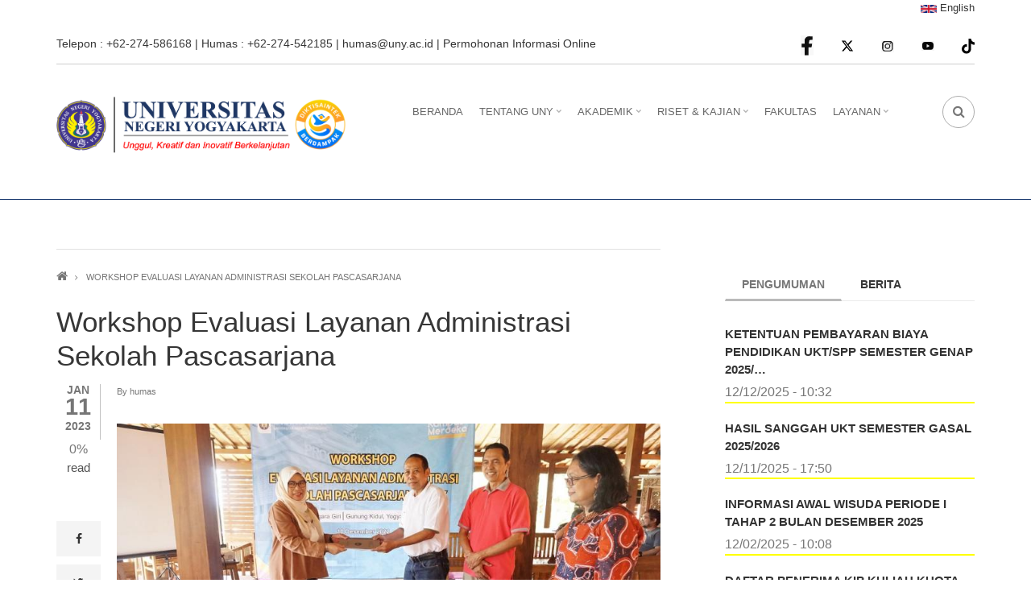

--- FILE ---
content_type: text/html; charset=UTF-8
request_url: https://uny.ac.id/index.php/id/berita/workshop-evaluasi-layanan-administrasi-sekolah-pascasarjana
body_size: 17680
content:
<!DOCTYPE html>
<html lang="id" dir="ltr" prefix="content: http://purl.org/rss/1.0/modules/content/  dc: http://purl.org/dc/terms/  foaf: http://xmlns.com/foaf/0.1/  og: http://ogp.me/ns#  rdfs: http://www.w3.org/2000/01/rdf-schema#  schema: http://schema.org/  sioc: http://rdfs.org/sioc/ns#  sioct: http://rdfs.org/sioc/types#  skos: http://www.w3.org/2004/02/skos/core#  xsd: http://www.w3.org/2001/XMLSchema# ">
  <head>
    <meta charset="utf-8" />
<script>(function(i,s,o,g,r,a,m){i["GoogleAnalyticsObject"]=r;i[r]=i[r]||function(){(i[r].q=i[r].q||[]).push(arguments)},i[r].l=1*new Date();a=s.createElement(o),m=s.getElementsByTagName(o)[0];a.async=1;a.src=g;m.parentNode.insertBefore(a,m)})(window,document,"script","https://www.google-analytics.com/analytics.js","ga");ga("create", "UA-67480839-2", {"cookieDomain":"auto"});ga("set", "anonymizeIp", true);ga("send", "pageview");</script>
<script>var _paq = _paq || [];(function(){var u=(("https:" == document.location.protocol) ? "https://piwik.uny.ac.id/" : "http://piwik.uny.ac.id/");_paq.push(["setSiteId", "7"]);_paq.push(["setTrackerUrl", u+"matomo.php"]);_paq.push(["setDoNotTrack", 1]);_paq.push(["trackPageView"]);_paq.push(["setIgnoreClasses", ["no-tracking","colorbox"]]);_paq.push(["enableLinkTracking"]);var d=document,g=d.createElement("script"),s=d.getElementsByTagName("script")[0];g.type="text/javascript";g.defer=true;g.async=true;g.src=u+"matomo.js";s.parentNode.insertBefore(g,s);})();</script>
<link rel="canonical" href="http://uny.ac.id/index.php/id/berita/workshop-evaluasi-layanan-administrasi-sekolah-pascasarjana" />
<meta name="description" content="“Sekolah Pascasarjana UNY memiliki icon “It’s more than just a degree”. Memberi arti bahwa Pascasarjana menyelenggarakan kegiatan akademik dan non akademik tidak semata-mata mengantarkan lulusan memperoleh ijazah saja tetapi memberikan berbagai aktivitas akademik dan non akademik agar lulusan berkemampuan unggul dan siap bersaing di era global” buka Prof. Dr." />
<meta name="MobileOptimized" content="width" />
<meta name="HandheldFriendly" content="true" />
<meta name="viewport" content="width=device-width, initial-scale=1.0" />
<link rel="shortcut icon" href="/sites/default/files/logouny.png" type="image/png" />
<link rel="alternate" hreflang="id" href="http://uny.ac.id/index.php/id/berita/workshop-evaluasi-layanan-administrasi-sekolah-pascasarjana" />
<link rel="revision" href="http://uny.ac.id/index.php/id/berita/workshop-evaluasi-layanan-administrasi-sekolah-pascasarjana" />

    <title>Workshop Evaluasi Layanan Administrasi Sekolah Pascasarjana | Universitas Negeri Yogyakarta</title>
    <link rel="stylesheet" media="all" href="/sites/default/files/css/css_UbpwbwDPIkFydgymKQcpnXs17sG84NbUSlxYx4flFys.css" />
<link rel="stylesheet" media="all" href="/sites/default/files/css/css_NJ0ddtav62GKHsM2awEs7uF1SwXdlr_g7oBwa9K2788.css" />
<link rel="stylesheet" media="all" href="/themes/corporateplus/bootstrap/css/bootstrap.min.css?t1p42o" async />
<link rel="stylesheet" media="all" href="/sites/default/files/css/css_nqlhkQtj218CvYdaWSJnqBpU26GhFd_Ak8UpBtyJM78.css" />
<link rel="stylesheet" media="print" href="/sites/default/files/css/css_dw-KdAXsVspyVbyzWtO7GXqJzvqCWVpJ0NRRV3g_wKQ.css" />
<link rel="stylesheet" media="all" href="//fonts.googleapis.com/css?family=Source+Code+Pro&amp;subset=latin,latin-ext" defer async />
<link rel="stylesheet" media="all" href="//fonts.googleapis.com/css?family=PT+Serif:400,700,400italic,700italic&amp;subset=latin,latin-ext" defer async />
<link rel="stylesheet" media="all" href="/themes/corporateplus/css/theme/color-gray.css?t1p42o" defer async />

    
<!--[if lte IE 8]>
<script src="/sites/default/files/js/js_VtafjXmRvoUgAzqzYTA3Wrjkx9wcWhjP0G4ZnnqRamA.js"></script>
<![endif]-->

  </head>
  <body class="fontyourface layout-one-sidebar layout-sidebar-second wide hff-21 pff-21 sff-21 slff-21 fixed-header-enabled slideout-side-right transparent-header-active inverted-header-enabled path-node page-node-type-article">
        <a href="#main-content" class="visually-hidden focusable skip-link">
      Skip to main content
    </a>
    
      <div class="dialog-off-canvas-main-canvas" data-off-canvas-main-canvas>
    
<div class="page-container">

          <div class="header-container">

                      <div class="clearfix header-top-highlighted region--dark-typography region--white-background region--no-block-paddings region--no-paddings">
          <div class="container">
                        <div class="clearfix header-top-highlighted__container"
              >
              <div class="row">
                                                  <div class="col-md-12">
                                        <div class="clearfix header-top-highlighted__section header-top-highlighted-second">
                        <div class="region region-header-top-highlighted-second">
    <div id="block-bahasa" class="clearfix block block-block-content block-block-content99e02b13-3337-4f0e-83cd-0de0f8e83ed5">
  
    
      <div class="content">
      
            <div class="clearfix text-formatted field field--name-body field--type-text-with-summary field--label-hidden field__item"><div class="language-switcher-language-url block-language">
<p class="text-align-right"><a class="language-link" href="http://english.uny.ac.id/"><img alt="en" data-entity-type="file" data-entity-uuid="4da15eca-3920-4222-b035-8bb483aedd40" height="10px" src="/sites/default/files/inline-images/en%20%281%29.png" width="20px" /> English</a></p>
</div>
</div>
      
    </div>
  </div>

  </div>

                    </div>
                                      </div>
                              </div>
            </div>
                      </div>
        </div>
              
                      <div class="clearfix header-top region--dark-typography region--white-background region--no-block-paddings region--no-paddings">
          <div class="container">
                        <div class="clearfix header-top__container"
              >
              <div class="row">
                                  <div class="col-sm-6 col-md-8">
                                        <div class="clearfix header-top__section header-top-first">
                        <div class="region region-header-top-first">
    <div id="block-corporateplus-contactinfoheadertop" class="clearfix block block-block-content block-block-content47385a7c-dff7-4f4a-8225-37b53a37da3d">
  
    
      <div class="content">
      
            <div class="clearfix text-formatted field field--name-body field--type-text-with-summary field--label-hidden field__item"><div class="company-info">Telepon : +62-274-586168 | Humas : +62-274-542185 | <a href="mailto:humas@uny.ac.id">humas@uny.ac.id</a> | <a href="https://ppid.uny.ac.id/node/add/formulir-permohonan-informasi" target="_blank">Permohonan Informasi Online</a></div></div>
      
    </div>
  </div>

  </div>

                    </div>
                                      </div>
                                                  <div class="col-sm-6 col-md-4">
                                        <div class="clearfix header-top__section header-top-second">
                        <div class="region region-header-top-second">
    <div id="block-corporateplus-socialbookmarks" class="clearfix block block-block-content block-block-content2054bf17-957d-43d6-a736-6b7ac3ba0f2f">
  
    
      <div class="content">
      
            <div class="clearfix text-formatted field field--name-body field--type-text-with-summary field--label-hidden field__item"><ul class="icons-list icons-list--small text-right xs-text-center">
<li class="facebook">
<a href="https://www.facebook.com/unyofficial/" target="_blank" title="Facebook"><img src="http://uny.ac.id/sites/default/files/2024-08/FB.svg" alt="facebook" width="16" height="16px"><span class="sr-only">facebook</span></i></a>
</li>
<li class="twitter">
<a href="https://twitter.com/unyofficial/" target="_blank" title="Twitter"><img src="http://uny.ac.id/sites/default/files/2024-08/x-twitter.svg" alt="twitter" width="16" height="16px"></a>
</li>               
<li class="linkedin">
<a href="https://www.instagram.com/unyofficial/" target="_blank" title="Instagram"><img src="http://uny.ac.id/sites/default/files/2024-08/IG.svg" alt="instagram" width="16" height="16px" ><span class="sr-only">Instagram</span></i></a>
</li>
<li class="youtube">
<a href="https://www.youtube.com/c/UNYOfficial" target="_blank" title="Youtube"><img src="http://uny.ac.id/sites/default/files/2024-08/YT.svg" alt="Youtube" width="16" height="16px"><span class="sr-only">youtube</span></i></a>
</li>
<li class="tiktok">
<a href="https://www.tiktok.com/@unyofficial" target="_blank" title="Tiktok"><img src="http://uny.ac.id/sites/default/files/2024-08/tiktok.svg" alt="tiktok" width="16" height="16px"></a>
</li>


</ul></div>
      
    </div>
  </div>

  </div>

                    </div>
                                      </div>
                              </div>
            </div>
                      </div>
        </div>
              
                      <header role="banner" class="clearfix header region--dark-typography region--white-background fixed-width three-columns">
          <div class="container">
                        <div class="clearfix header__container">
              <div class="row">
                                  <div class="col-md-1 col-md-push-11 col-sm-4 col-sm-push-8">
                                        <div class="clearfix header__section header-third">
                        <div class="region region-header-third">
    <div id="block-headerdropdowns" class="clearfix block block-block-content block-block-content18dc1432-7c77-4b0b-b804-5bd46ab9769a">
  
    
      <div class="content">
      <div class="field field--name-field-mt-dropdown field--type-entity-reference-revisions field--label-hidden field--mt-dropdowns-block clearfix">
          <div class="btn-group" role="group">
      <div class="dropdown">
        <button class="dropdown-trigger" type="button" data-toggle="dropdown" aria-haspopup="true" aria-expanded="false">
                      <i class="fa fa fa-search">
              <span class="sr-only">
                fa fa-search dropdown trigger
              </span>
            </i>
                  </button>
        <div class="dropdown-menu dropdown-menu-right">
            <div class="paragraph paragraph--type--mt-dropdown paragraph--view-mode--default">
                <div class="field field--name-field-mt-dropdown-block field--type-entity-reference field--label-hidden field--entity-reference-target-type-block clearfix field__items">
              <div class="field__item"><div class="search-block-form clearfix block block-search container-inline" data-drupal-selector="search-block-form" id="block-searchform-4" role="search">
  
    
      <form action="/id/search/node" method="get" id="search-block-form" accept-charset="UTF-8">
  <div class="js-form-item form-item js-form-type-search form-type-search js-form-item-keys form-item-keys form-no-label">
      <label for="edit-keys" class="visually-hidden">Search</label>
        <input title="Enter the terms you wish to search for." placeholder="Search..." data-drupal-selector="edit-keys" type="search" id="edit-keys" name="keys" value="" size="15" maxlength="128" class="form-search" />

        </div>
<div data-drupal-selector="edit-actions" class="form-actions js-form-wrapper form-wrapper" id="edit-actions"><input class="search-form__submit button js-form-submit form-submit" data-drupal-selector="edit-submit" type="submit" id="edit-submit" value="Search" />
</div>

</form>

  </div>
</div>
          </div>
  
      </div>

        </div>
      </div>
    </div>
    </div>

    </div>
  </div>

  </div>

                    </div>
                                      </div>
                                                  <div class="col-md-4 col-md-pull-1 col-sm-8 col-sm-pull-4">
                                        <div class="clearfix header__section header-first">
                        <div class="region region-header-first">
    <div id="block-logounyberdampak" class="clearfix block block-block-content block-block-content294bc31d-1f9c-46f7-a875-d7e7dd3b6e5d">
  
    
      <div class="content">
      
            <div class="clearfix text-formatted field field--name-body field--type-text-with-summary field--label-hidden field__item"><p><img alt="uny berdampak" data-entity-type="file" data-entity-uuid="a67113db-73b5-4e7b-a173-0a69964de83e" height="92" src="/sites/default/files/inline-images/logo%20uny%20berdampak.png" width="431" /></p>
</div>
      
    </div>
  </div>

  </div>

                    </div>
                                      </div>
                                                  <div class="col-md-7 col-md-pull-1 col-sm-12">
                                        <div class="clearfix header__section header-second">
                        <div class="region region-header">
    <div id="block-mainmenuindo" class="clearfix block block-superfish block-superfishmain">
  
    
      <div class="content">
      
<ul id="superfish-main" class="menu sf-menu sf-main sf-horizontal sf-style-none">
  
<li id="main-menu-link-contente2110ee4-af55-4ed7-9093-e62fbeff71e0" class="sf-depth-1 sf-no-children"><a href="/id" class="sf-depth-1">BERANDA</a></li><li id="main-menu-link-contentff13cfc3-b32c-48a3-b135-8529d5dd12f1" class="sf-depth-1 menuparent"><a href="/id" class="sf-depth-1 menuparent">TENTANG UNY</a><ul class="sf-multicolumn"><li class="sf-multicolumn-wrapper "><ol><li id="main-menu-link-content6ca70e43-62d1-45ab-bceb-2bd9e449bc80" class="sf-depth-2 sf-multicolumn-column menuparent"><div class="sf-multicolumn-column"><a href="/id/services-2-col" class="sf-depth-2 menuparent">PROFIL UNY</a><ol><li id="main-menu-link-content0970583b-9695-4101-b930-4116f549e0d8" class="sf-depth-3 sf-no-children"><a href="/id/visi-misi" class="sf-depth-3">Visi Misi</a></li><li id="main-menu-link-content983ac941-99fe-4611-ae5e-9fc298e7ed1c" class="sf-depth-3 sf-no-children"><a href="https://uny.ac.id/id/organisasi-dan-tata-kelola" class="sf-depth-3 sf-external">Organisasi dan Tata Kelola</a></li><li id="main-menu-link-contentb52f4cda-3b90-4d37-a398-3ea2aad468d3" class="sf-depth-3 sf-no-children"><a href="/id/renstra-uny-2023-2026" class="sf-depth-3">Renstra</a></li><li id="main-menu-link-contentb15b5a63-0806-4cf9-927a-69f384be3539" class="sf-depth-3 sf-no-children"><a href="/id/tugas-dan-fungsi" class="sf-depth-3">Tugas dan Fungsi</a></li><li id="main-menu-link-content31ea89d7-bd3b-49c6-b490-432f3003102c" class="sf-depth-3 sf-no-children"><a href="/id/sejarah-uny" class="sf-depth-3">Sejarah</a></li><li id="main-menu-link-content8f7add97-2876-427c-bc16-18e929600bf8" class="sf-depth-3 sf-no-children"><a href="/id/lambang-universitas" class="sf-depth-3">Lambang</a></li><li id="main-menu-link-contentdf72460b-17b5-4f81-83e2-04db12ee3265" class="sf-depth-3 sf-no-children"><a href="/id/hymne-mars-uny" class="sf-depth-3">Hymne &amp; Mars</a></li><li id="main-menu-link-content7af6fbf0-4bdb-46f9-89e9-ae986e470d12" class="sf-depth-3 sf-no-children"><a href="/id/peta-lokasi" class="sf-depth-3">Peta Lokasi</a></li><li id="main-menu-link-contentdbbe479d-0c33-423e-bd9b-42a1b711e171" class="sf-depth-3 sf-no-children"><a href="/id/daftar-nomor-telepon-uny" class="sf-depth-3">Daftar Kontak</a></li><li id="main-menu-link-content883c6c36-2cc4-4d47-8d85-d5faec5f8a88" class="sf-depth-3 sf-no-children"><a href="http://galeri.uny.ac.id" class="sf-depth-3 sf-external">Galeri Foto</a></li><li id="main-menu-link-contentcca6b0da-fc43-45ab-bedd-8248effb7c29" class="sf-depth-3 sf-no-children"><a href="/id/galeri-video" class="sf-depth-3">Galeri Video</a></li><li id="main-menu-link-content8fbbcbe0-5c74-47ea-ba97-ca077a680e0c" class="sf-depth-3 sf-no-children"><a href="/id/pewara-dinamika" class="sf-depth-3">Pewara Dinamika</a></li><li id="main-menu-link-contentd09a7363-d8af-4b4e-8eb7-ec6a0d114cd8" class="sf-depth-3 sf-no-children"><a href="https://uny.ac.id/en/node/3240" class="sf-depth-3 sf-external">Kontak Kami</a></li></ol></div></li><li id="main-menu-link-contentc61d6cf1-9d36-48d3-9aad-eba9971fc5a1" class="sf-depth-2 sf-multicolumn-column menuparent"><div class="sf-multicolumn-column"><a href="/id/services-3-col" class="sf-depth-2 menuparent">STRUKTUR UNY</a><ol><li id="main-menu-link-content6fc889b2-5ace-4b1b-8dcf-5bec6676d0a6" class="sf-depth-3 sf-no-children"><a href="/id/pimpinan" class="sf-depth-3">Pimpinan</a></li><li id="main-menu-link-content4fe6e55e-1a4d-4a10-8b04-af1923f8b9f7" class="sf-depth-3 sf-no-children"><a href="https://uny.ac.id/id/senat-akademik-universitas" class="sf-depth-3 sf-external">Senat Akademik Universitas</a></li><li id="main-menu-link-content4e4f500c-c7b2-4a1f-ac51-ab5950ff7469" class="sf-depth-3 sf-no-children"><a href="https://spi.uny.ac.id/" class="sf-depth-3 sf-external">Satuan Pengawas Internal</a></li><li id="main-menu-link-content0c7dcd35-8ace-4845-8223-bd7f3de3b816" class="sf-depth-3 sf-no-children"><a href="https://mwa.uny.ac.id/" class="sf-depth-3 sf-external">Majelis Wali Amanat</a></li></ol></div></li><li id="main-menu-link-contentf467255c-6dc2-4c6b-82b8-ad96320f0746" class="sf-depth-2 sf-no-children"><a href="/id/direktorat" class="sf-depth-2">DIREKTORAT</a></li></ol></li></ul></li><li id="main-menu-link-contentadf7f4d2-ffc5-45fb-b354-47a136fb8f79" class="sf-depth-1 menuparent"><a href="/id" class="sf-depth-1 menuparent">AKADEMIK</a><ul class="sf-multicolumn"><li class="sf-multicolumn-wrapper "><ol><li id="main-menu-link-contentc4945f3a-cc87-403a-af27-d7b79e28ab49" class="sf-depth-2 sf-multicolumn-column menuparent"><div class="sf-multicolumn-column"><a href="http://pmb.uny.ac.id" class="sf-depth-2 sf-external menuparent">ADMISI</a><ol><li id="main-menu-link-contentea757be1-99c6-4dac-8c2a-279df01bcfab" class="sf-depth-3 sf-no-children"><a href="https://uny.ac.id/id/kalender-akademik-uny-2025-2026" class="sf-depth-3 sf-external">Kalender Akademik</a></li><li id="main-menu-link-contentde08d5aa-bc2a-41ca-ad23-70f7d55438b5" class="sf-depth-3 sf-no-children"><a href="/id/peraturan-akademik" class="sf-depth-3">Peraturan Akademik</a></li><li id="main-menu-link-content78f5e913-4ca4-4794-9259-196697ef7945" class="sf-depth-3 sf-no-children"><a href="https://uny.ac.id/id/ukt-s1-uny" class="sf-depth-3 sf-external">Biaya Pendidikan</a></li><li id="main-menu-link-content59c84664-fc27-423e-9516-0bc340b722f6" class="sf-depth-3 sf-no-children"><a href="https://pmb.uny.ac.id/program/international-students" class="sf-depth-3 sf-external">Pelajar Internasional</a></li><li id="main-menu-link-content8d32e8d6-bbb2-4447-9485-1f1227ed5f3b" class="sf-depth-3 sf-no-children"><a href="https://uny.ac.id/id/beasiswa" class="sf-depth-3 sf-external">Beasiswa</a></li></ol></div></li><li id="main-menu-link-contente6037b59-2e6b-400f-bd77-c7b809aff065" class="sf-depth-2 sf-multicolumn-column menuparent"><div class="sf-multicolumn-column"><a href="/id" class="sf-depth-2 menuparent">SISTEM INFORMASI</a><ol><li id="main-menu-link-content18e000f6-8170-4018-8de7-1cdbb8a07979" class="sf-depth-3 sf-no-children"><a href="https://besmart.uny.ac.id/v2/" class="sf-depth-3 sf-external">Besmart</a></li><li id="main-menu-link-content9e6b5483-c5ca-48b7-b0c2-a183c5877907" class="sf-depth-3 sf-no-children"><a href="https://glacier.uny.ac.id/lms/" class="sf-depth-3 sf-external">MOOC UNY</a></li><li id="main-menu-link-content4e0091c0-cb9d-4ac5-b1bb-5bd86250a13d" class="sf-depth-3 sf-no-children"><a href="https://registrasi.uny.ac.id/" class="sf-depth-3 sf-external">Registrasi</a></li><li id="main-menu-link-content8fa1ce70-6c4d-45c0-8228-1e39c1eaef06" class="sf-depth-3 sf-no-children"><a href="https://siakad.uny.ac.id/" class="sf-depth-3 sf-external">SIAKAD</a></li><li id="main-menu-link-content44d69bfb-c996-4b8b-abde-3d708c5a65c8" class="sf-depth-3 sf-no-children"><a href="https://presma.uny.ac.id/" class="sf-depth-3 sf-external">Prestasi Mahasiswa</a></li><li id="main-menu-link-content920a835c-223f-4edb-9d14-ff493d8dad75" class="sf-depth-3 sf-no-children"><a href="https://pmw.uny.ac.id/" class="sf-depth-3 sf-external">Pinjaman Mahasiswa Wirausaha</a></li><li id="main-menu-link-content017027e9-ef42-4ab1-babb-9a8d482f9e34" class="sf-depth-3 sf-no-children"><a href="https://yudiwis.uny.ac.id/site/login" class="sf-depth-3 sf-external">Yudisium dan Wisuda</a></li><li id="main-menu-link-contentfc907139-fa80-4523-ab20-e6f6e2e3135a" class="sf-depth-3 sf-no-children"><a href="https://simfoni.uny.ac.id/admin/login" class="sf-depth-3 sf-external">Alumni</a></li></ol></div></li><li id="main-menu-link-content21c306fe-32bc-4770-9fae-be6ad71ee5a2" class="sf-depth-2 sf-multicolumn-column menuparent"><div class="sf-multicolumn-column"><a href="/id" class="sf-depth-2 menuparent">PANDUAN</a><ol><li id="main-menu-link-content58055530-26f6-45e2-b667-4e5bfd0ce334" class="sf-depth-3 sf-no-children"><a href="/id/mahasiswa-pindahan" class="sf-depth-3">Mahasiswa Pindahan</a></li><li id="main-menu-link-content6c1bea2d-08e2-44bf-a5af-130497579be0" class="sf-depth-3 sf-no-children"><a href="/id/perpindahan-program-studi" class="sf-depth-3">Pindah Prodi</a></li><li id="main-menu-link-content10178a05-f6c3-4df8-b1e8-639cef125bf7" class="sf-depth-3 sf-no-children"><a href="/id/yudisium-dan-wisuda" class="sf-depth-3">Yudisium dan Wisuda</a></li><li id="main-menu-link-content10dfae94-48b8-4058-ac1c-9668b2b01345" class="sf-depth-3 sf-no-children"><a href="/id/cuti-kuliah" class="sf-depth-3">Cuti Kuliah</a></li><li id="main-menu-link-contentc57b75c2-0c35-4cb6-9ccc-4fe69950c566" class="sf-depth-3 sf-no-children"><a href="/id/penerbitan-dokumen-kelulusan" class="sf-depth-3">Penerbitan Dokumen Kelulusan</a></li><li id="main-menu-link-content0ae6924e-6e72-4284-9a3e-3f729af7dea9" class="sf-depth-3 sf-no-children"><a href="/id/early-warning-system" class="sf-depth-3">Early Warning System</a></li></ol></div></li></ol></li></ul></li><li id="main-menu-link-contentd69f1890-a005-48af-a01a-87dedcb06adf" class="sf-depth-1 menuparent"><a href="/id" class="sf-depth-1 menuparent">RISET &amp; KAJIAN</a><ul class="sf-multicolumn"><li class="sf-multicolumn-wrapper "><ol><li id="main-menu-link-content53608acc-8625-4a27-9195-4a28cac61f4d" class="sf-depth-2 sf-no-children"><a href="https://drpm.uny.ac.id/" class="sf-depth-2 sf-external">DRPM</a></li><li id="main-menu-link-content1974b7a1-3ace-439f-8ab9-621276a000ed" class="sf-depth-2 sf-no-children"><a href="https://simppm.drpm.uny.ac.id/user" class="sf-depth-2 sf-external">SIMPPM</a></li><li id="main-menu-link-contentac0fec0a-cdbd-4bb7-966c-8331287e1840" class="sf-depth-2 sf-no-children"><a href="http://seminar.uny.ac.id/" class="sf-depth-2 sf-external">SEMINAR</a></li></ol></li></ul></li><li id="main-menu-link-content59730890-66e8-4a31-9158-c89c7c8c7ef5" class="sf-depth-1 sf-no-children"><a href="/id/fakultas-dan-sekolah-pascasarjana" class="sf-depth-1">FAKULTAS</a></li><li id="main-menu-link-content46d71c54-fa86-4922-832e-5b85197258b2" class="sf-depth-1 menuparent"><a href="/id" class="sf-depth-1 menuparent">LAYANAN</a><ul class="sf-multicolumn"><li class="sf-multicolumn-wrapper "><ol><li id="main-menu-link-contentf8015a36-ed70-40f7-bb92-c60fa19d14dd" class="sf-depth-2 sf-no-children"><a href="http://ppid.uny.ac.id/" class="sf-depth-2 sf-external">PPID</a></li><li id="main-menu-link-contentd728e857-6891-40ce-982b-38166d6ae9eb" class="sf-depth-2 sf-multicolumn-column menuparent"><div class="sf-multicolumn-column"><a href="/id" class="sf-depth-2 menuparent">LAPORAN</a><ol><li id="main-menu-link-contentc5d1ad7c-9f51-4739-a1bb-2a314cf4fa5e" class="sf-depth-3 sf-no-children"><a href="/id/laporan-dies" class="sf-depth-3">Laporan Dies</a></li><li id="main-menu-link-contentcf7b31c8-2f90-432b-877b-9203b12b1f8d" class="sf-depth-3 sf-no-children"><a href="/id/laporan-tahunan" class="sf-depth-3">Laporan Tahunan</a></li><li id="main-menu-link-content99a6f793-e87d-4c49-b293-bccd4472bb18" class="sf-depth-3 sf-no-children"><a href="/id/laporan-kinerja" class="sf-depth-3">Laporan Kinerja</a></li><li id="main-menu-link-content08defbc3-6748-4ded-a0c0-393d53ba7e05" class="sf-depth-3 sf-no-children"><a href="/id/laporan-keuangan" class="sf-depth-3">Laporan Keuangan</a></li></ol></div></li><li id="main-menu-link-content5f4e05c7-6b95-4e2b-8a28-b7555b16b85a" class="sf-depth-2 sf-multicolumn-column menuparent"><div class="sf-multicolumn-column"><a href="/id" class="sf-depth-2 menuparent">UNIT LAYANAN</a><ol><li id="main-menu-link-contente5ad30d5-f1fb-40ad-975c-37768468012c" class="sf-depth-3 sf-no-children"><a href="http://library.uny.ac.id/" class="sf-depth-3 sf-external">Perpustakaan</a></li><li id="main-menu-link-content610aa782-70c4-404b-a483-a135b4e6d366" class="sf-depth-3 sf-no-children"><a href="http://puskom.uny.ac.id/" class="sf-depth-3 sf-external">Teknologi Informasi dan Komunikasi</a></li><li id="main-menu-link-contentb2fb0579-092b-4404-814e-8093ed3a0103" class="sf-depth-3 sf-no-children"><a href="http://unypress.uny.ac.id/" class="sf-depth-3 sf-external">Penerbit</a></li><li id="main-menu-link-contentd6043d42-3682-4083-9e91-f26c5ee30363" class="sf-depth-3 sf-no-children"><a href="http://upt-lbk.uny.ac.id/" class="sf-depth-3 sf-external">Layanan Bimbingan dan Konseling</a></li><li id="main-menu-link-contenta2a17f76-9f9d-4898-ab9a-82778ba8d198" class="sf-depth-3 sf-no-children"><a href="http://ult.uny.ac.id/" class="sf-depth-3 sf-external">Unit Layanan Terpadu</a></li><li id="main-menu-link-content36011ba2-01f6-47b2-9af5-0a0ac44bb8be" class="sf-depth-3 sf-no-children"><a href="https://io.uny.ac.id/" class="sf-depth-3 sf-external">International Office</a></li><li id="main-menu-link-content86ce9d4b-a0bd-4334-b8d1-05b52239af8d" class="sf-depth-3 sf-no-children"><a href="http://ulb.uny.ac.id/" class="sf-depth-3 sf-external">Unit Layanan Bahasa</a></li></ol></div></li></ol></li></ul></li>
</ul>

    </div>
  </div>

  </div>

                    </div>
                                      </div>
                              </div>
            </div>
                      </div>
        </header>
              
    </div>
                <div id="banner" class="clearfix banner region--light-typography region--colored-background region--no-paddings">
      <div class="container">
                <div class="clearfix banner__container">
          <div class="row">
            <div class="col-md-12">
              <div class="banner__section">
                  <div class="region region-banner">
    
  </div>

              </div>
            </div>
          </div>
        </div>
              </div>
    </div>
      
 

      <div class="system-messages clearfix">
      <div class="container">
        <div class="row">
          <div class="col-md-12">
              <div class="region region-system-messages">
    <div data-drupal-messages-fallback class="hidden"></div>

  </div>

          </div>
        </div>
      </div>
    </div>
  
  
  
    <div id="main-content" class="clearfix main-content region--dark-typography region--white-background  region--no-separator">
    <div class="container">
      <div class="clearfix main-content__container">
        <div class="row">
          <section class="col-md-8">
                        <div class="clearfix main-content__section region--no-block-paddings"
              >
                                <div class="region region-content">
    <div id="block-corporateplus-breadcrumbs" class="clearfix block block-system block-system-breadcrumb-block">
  
    
      <div class="content">
      
  <nav class="breadcrumb" role="navigation" aria-labelledby="system-breadcrumb">
    <h2 id="system-breadcrumb" class="visually-hidden">Breadcrumb</h2>
    <ol class="breadcrumb__items">
          <li class="breadcrumb__item">
        <span class="breadcrumb__item-separator fa fa-angle-right"></span>
                  <a href="/index.php/id">
            <span>Home</span>
          </a>
              </li>
          <li class="breadcrumb__item">
        <span class="breadcrumb__item-separator fa fa-angle-right"></span>
                  <span>Workshop Evaluasi Layanan Administrasi Sekolah Pascasarjana</span>
              </li>
        </ol>
  </nav>

    </div>
  </div>
<div id="block-corporateplus-page-title" class="clearfix block block-core block-page-title-block">
  
    
      <div class="content">
      
  <h1 class="title page-title"><span property="schema:name" class="field field--name-title field--type-string field--label-hidden">Workshop Evaluasi Layanan Administrasi Sekolah Pascasarjana</span>
</h1>


    </div>
  </div>
<div id="block-corporateplus-content" class="clearfix block block-system block-system-main-block">
  
    
      <div class="content">
      

<article data-history-node-id="3116" role="article" about="/index.php/id/berita/workshop-evaluasi-layanan-administrasi-sekolah-pascasarjana" typeof="schema:Article" class="node node--type-article node--promoted node--view-mode-full clearfix">
  <div class="node__container">
      <div class="node__side">
                            <div class="node__user-info">
                          <span property="schema:dateCreated" content="2023-01-11T06:37:10+00:00" class="rdf-meta hidden"></span>

          </div>
          <div class="node__submitted-date">
            <div class="month">Jan</div>
            <div class="day">11</div>
            <div class="year">2023</div>
          </div>
                                          
        <div id="affix">
                          
        <div class="post-progress">
          <div class="post-progress__value"></div>
          <div class="post-progress__text">read</div>
          <div class="post-progress__bar"></div>
        </div>
                          </div>
                    
        
        <div class="share-links">
          <ul>
                          <li class="facebook print-button-enabled">
                <a href="https://www.facebook.com/sharer/sharer.php?u=http://uny.ac.id/index.php/id/berita/workshop-evaluasi-layanan-administrasi-sekolah-pascasarjana&t=Workshop%20Evaluasi%20Layanan%20Administrasi%20Sekolah%20Pascasarjana" onclick="window.open(this.href, 'facebook-share','width=580,height=296');return false;">
                    <i class="fa fa-facebook"><span class="sr-only">facebook</span></i>
                </a>
              </li>
              <li class="twitter print-button-enabled">
                <a href="http://twitter.com/share?text=Workshop%20Evaluasi%20Layanan%20Administrasi%20Sekolah%20Pascasarjana&url=http://uny.ac.id/index.php/id/berita/workshop-evaluasi-layanan-administrasi-sekolah-pascasarjana" onclick="window.open(this.href, 'twitter-share', 'width=550,height=235');return false;">
                    <i class="fa fa-twitter"><span class="sr-only">twitter</span></i>
                </a>
              </li>
              <li class="email print-button-enabled">
                <a href="mailto:?Subject=Workshop%20Evaluasi%20Layanan%20Administrasi%20Sekolah%20Pascasarjana&amp;Body=http://uny.ac.id/index.php/id/berita/workshop-evaluasi-layanan-administrasi-sekolah-pascasarjana">
                    <i class="fa fa-envelope-o"><span class="sr-only">email</span></i>
                </a>
              </li>
                                      <li class="print share-links-enabled">
                <div class="print">
                  <a href="javascript:window.print()" class="print-button">
                    <i class="fa fa-print"><span class="sr-only">print</span></i>
                  </a>
                </div>
              </li>
                      </ul>
        </div>
            </div>
    <div class="node__main-content clearfix">
      <header class="node__header">
          
      <span property="schema:name" content="Workshop Evaluasi Layanan Administrasi Sekolah Pascasarjana" class="rdf-meta hidden"></span>

      <div class="node__meta">
      <span class="node__submitted-info">
        <span class="node__submitted-info-text">By</span> <span rel="schema:author" class="field field--name-uid field--type-entity-reference field--label-hidden"><span lang="" about="/index.php/id/d-login/11" typeof="schema:Person" property="schema:name" datatype="">humas</span></span>
      </span>
    </div>
        </header>
        
  <div class="node__main-content-section">
    
  
      <div class="field field--name-field-image field--type-image field--label-hidden field__items">
      <div class="images-container clearfix">
        <div class="image-preview clearfix">
          <div class="image-wrapper clearfix">
            <div class="field__item">
                <div class="overlay-container">
    <span class="overlay">
      <span class="overlay-inner">
        <span class="overlay-icon overlay-icon--button">
          <i class="fa fa-link"></i>
        </span>
      </span>
      <a class="overlay-target-link image-popup" href="http://uny.ac.id/sites/default/files/2023-01/DSC09528.JPG"></a>
    </span>
    <img property="schema:image" src="/sites/default/files/styles/large/public/2023-01/DSC09528.JPG?itok=waSdTL3L" width="850" height="460" alt="" title="Direktur Sekolah Pascasarjana memberikan suvenir" typeof="foaf:Image" class="image-style-large" />


  </div>

            </div>
          </div>
                      <div class="image-caption clearfix">
              <h4>Direktur Sekolah Pascasarjana memberikan suvenir</h4>
            </div>
                  </div>
              </div>
    </div>
  
            <div property="schema:text" class="clearfix text-formatted field field--name-body field--type-text-with-summary field--label-hidden field__item"><p style="margin-bottom:11px"><span style="font-size:11pt"><span style="line-height:107%"><span style="font-family:Calibri,sans-serif">“Sekolah Pascasarjana UNY memiliki icon “I<i>t’s more than just a degree</i>”. Memberi arti bahwa Pascasarjana menyelenggarakan kegiatan akademik dan non akademik tidak semata-mata mengantarkan lulusan memperoleh ijazah saja tetapi memberikan berbagai aktivitas akademik dan non akademik agar lulusan berkemampuan unggul dan siap bersaing di era global” buka Prof. Dr. Anik Ghufron, M.Pd selaku Direktur Sekolah Pascasarjana UNY dalam acara Workshop Evaluasi Layanan Administrasi Sekolah Pascasarjana.</span></span></span></p>

<p style="margin-bottom:11px"><span style="font-size:11pt"><span style="line-height:107%"><span style="font-family:Calibri,sans-serif">Kegiatan ini merupakan rangkaian kegiatan tendik yang terdiri dari laporan penyampaian segala hambatan dan kendala dari setiap unit yang terdiri dari unit Akademik, Umper, Keuangan, Jurnal, Publikasi dan Perpustakaan. Melalui kegiatan ini, masing-masing unit dapat menyampaikan kendala serta mencari solusi terbaik. Adapun yang mengikuti kegiatan ini adalah seluruh tendik Sekolah Pascasarjana.</span></span></span></p>

<p style="margin-bottom:11px"><span style="font-size:11pt"><span style="line-height:107%"><span style="font-family:Calibri,sans-serif">Eny Kuswandari, M.Pd selalu Koordinator menyatakan bahwa tenaga kependidikan yang bertugas di PPs UNY maupun di unit-unit lain di lingkungan UNY yang bertugas memberikan layanan akademik dan non-akademik kepada mahasiswa dan dosen SPs UNY pada dasarnya sudah mencukupi dari aspek jumlah dan ragam. seorang karyawan harus memiliki keterampilan tertentu agar pelayanan yang diberikan bisa lebih efektif dan efisien, disamping itu mahasiswa sebagai penerima pelayanan juga akan memperoleh kepuasan. Dengan demikian tujuan Evaluasi layanan administrasi pada sekolah pascasarjana dapat menentukan Prinsip, standar, langkah, dan strategi pelayanan administrasi akademik yang dilakukan oleh tenaga administrasi kepada mahasiswa. Dan juga ditemukannya faktor pendukung dan penghambat pelaksanaan pelayanan, mengevaluasi program/kegiatan yang sudah di laksanakan dan menyusun rencana tindak lanjut dan pelaksanaannyaa Pada Tahun 2023 </span></span></span></p>

<p style="margin-bottom:11px"><span style="font-size:11pt"><span style="line-height:107%"><span style="font-family:Calibri,sans-serif">Penulis : Anton</span></span></span></p>

<p style="margin-bottom:11px"><span style="font-size:11pt"><span style="line-height:107%"><span style="font-family:Calibri,sans-serif">Editor : Dedy</span></span></span></p>
</div>
            <div class="field field--name-field-tags field--type-entity-reference field--label-hidden field--entity-reference-target-type-taxonomy-term clearfix field__items">
              <div class="field__item"><a href="/index.php/id/taxonomy/term/75" property="schema:about" hreflang="id">PPs Kegiatan</a></div>
              <div class="field__item"><a href="/index.php/id/taxonomy/term/230" property="schema:about" hreflang="id">SDGs #4 Pendidikan</a></div>
              <div class="field__item"><a href="/index.php/id/taxonomy/term/231" property="schema:about" hreflang="id">SDGs #17 Kemitraan</a></div>
          </div>
  
  <div class="field field--name-field-kategori-humas field--type-list-string field--label-above">
    <div class="field__label">Kategori Humas</div>
          <div class="field__items">
              <div class="field__item">IKU 3. Dosen Berkegiatan di Luar Kampus</div>
              </div>
      </div>

  </div>
  
    </div>
  </div>
</article>

    </div>
  </div>

  </div>

                          </div>
                      </section>
                                <aside class="col-md-4 fix-sidebar-second">
                            <section class="sidebar__section sidebar-second clearfix"
                >
                  <div class="region region-sidebar-second">
    <div id="block-corporateplus-sidebartabs" class="clearfix block block-block-content block-block-contentef75ff4d-5049-4e15-91f2-89e64289799e">
  
    
      <div class="content">
      <div class="field field--name-field-mt-block-reference field--type-entity-reference field--label-hidden field--entity-reference-target-type-block field--mt-tabs-block clearfix">
    <ul class="nav nav-tabs">
          <li class=" active"><a href="#ef75ff4d-5049-4e15-91f2-89e64289799e-0" data-toggle="tab"><span>Pengumuman</span></a></li>
          <li class=""><a href="#ef75ff4d-5049-4e15-91f2-89e64289799e-1" data-toggle="tab"><span>Berita</span></a></li>
      </ul>
  <div class="tab-content">
          <div class="tab-pane fade  active in" id="ef75ff4d-5049-4e15-91f2-89e64289799e-0"><div class="views-element-container clearfix block block-views block-views-blockmt-latest-block-3" id="block-corporateplus-views-block-mt-latest-block-3">
  
    
      <div class="content">
      <div><div class="view-latest-items clearfix view view-mt-latest view-id-mt_latest view-display-id-block_3 js-view-dom-id-647799710c1e67f5cf86349ec147a84ab9d86fd51d6ad33faf4f65beb588f8ad">
  
    
      
      <div class="view-content">
          <div class="col-xs-12 col-sm-6 col-md-12 views-row"><div class="views-field views-field-title"><span class="field-content"><a href="/index.php/id/pengumuman/ketentuan-pembayaran-biaya-pendidikan-uktspp-semester-genap-20252026-bagi-mahasiswa" hreflang="id">KETENTUAN PEMBAYARAN BIAYA PENDIDIKAN UKT/SPP SEMESTER GENAP 2025/…</a></span></div><div class="views-field views-field-created"><span class="field-content">12/12/2025 - 10:32</span></div></div>
    <div class="col-xs-12 col-sm-6 col-md-12 views-row"><div class="views-field views-field-title"><span class="field-content"><a href="/id/pengumuman/hasil-sanggah-ukt-semester-gasal-20252026" hreflang="id">HASIL SANGGAH UKT SEMESTER GASAL 2025/2026</a></span></div><div class="views-field views-field-created"><span class="field-content">12/11/2025 - 17:50</span></div></div>
    <div class="col-xs-12 col-sm-6 col-md-12 views-row"><div class="views-field views-field-title"><span class="field-content"><a href="/index.php/id/pengumuman/informasi-awal-wisuda-periode-i-tahap-2-bulan-desember-2025" hreflang="id">INFORMASI AWAL WISUDA PERIODE I TAHAP 2 BULAN DESEMBER 2025</a></span></div><div class="views-field views-field-created"><span class="field-content">12/02/2025 - 10:08</span></div></div>
    <div class="col-xs-12 col-sm-6 col-md-12 views-row"><div class="views-field views-field-title"><span class="field-content"><a href="/index.php/id/pengumuman/daftar-penerima-kip-kuliah-kuota-pengganti-tahun-2025" hreflang="id">DAFTAR PENERIMA KIP KULIAH KUOTA PENGGANTI TAHUN 2025</a></span></div><div class="views-field views-field-created"><span class="field-content">11/24/2025 - 13:33</span></div></div>
    <div class="col-xs-12 col-sm-6 col-md-12 views-row"><div class="views-field views-field-title"><span class="field-content"><a href="/index.php/id/pengumuman/update-peserta-remedial-soft-skills-bagi-mahasiswa-angkatan-2020-2025" hreflang="id">[UPDATE PESERTA] REMEDIAL SOFT SKILLS BAGI MAHASISWA ANGKATAN 2020—2025</a></span></div><div class="views-field views-field-created"><span class="field-content">11/15/2025 - 09:47</span></div></div>
    <div class="col-xs-12 col-sm-6 col-md-12 views-row"><div class="views-field views-field-title"><span class="field-content"><a href="/index.php/id/pengumuman/pendaftaran-kip-kuliah-kuota-pengganti" hreflang="id">PENDAFTARAN KIP KULIAH KUOTA PENGGANTI</a></span></div><div class="views-field views-field-created"><span class="field-content">11/07/2025 - 09:15</span></div></div>
    <div class="col-xs-12 col-sm-6 col-md-12 views-row"><div class="views-field views-field-title"><span class="field-content"><a href="/index.php/id/pengumuman/remedial-soft-skills-bagi-mahasiswa-angkatan-2020-2025" hreflang="id">REMEDIAL SOFT SKILLS BAGI MAHASISWA ANGKATAN 2020—2025</a></span></div><div class="views-field views-field-created"><span class="field-content">11/04/2025 - 16:21</span></div></div>

    </div>
  
          <div class="more-link"><a href="/id/index-pengumuman">Pengumuman Lainnya</a></div>

      </div>
</div>

    </div>
  </div>
</div>
          <div class="tab-pane fade " id="ef75ff4d-5049-4e15-91f2-89e64289799e-1"><div class="views-element-container clearfix block block-views block-views-blockmt-latest-block-1" id="block-corporateplus-views-block-mt-latest-block-1">
  
    
      <div class="content">
      <div><div class="view-latest-items clearfix view view-mt-latest view-id-mt_latest view-display-id-block_1 js-view-dom-id-fa6f1c55f7bf573edcbd7d03c47fe70cbf21c77c06f31ec82b67cae83dc501d9">
  
    
      
      <div class="view-content">
          <div class="col-xs-12 col-sm-6 col-md-12 views-row"><div class="views-field-field-image">
<div class="overlay-container">
<span class="overlay">
<a class="overlay-target-link" href="/id/berita/alat-bantu-tunanetra-untuk-kemandirian-aktivitas"></a>
<span class="overlay-inner">
<a class="overlay-icon overlay-icon--button overlay-icon--button-small" href="/id/berita/alat-bantu-tunanetra-untuk-kemandirian-aktivitas"><i class="fa fa-link"></i></a>
</span>
</span>
  <img src="/sites/default/files/styles/medium/public/2019-09/ALAT%20BANTU%20TUNANETRA%20UNTUK%20KEMANDIRIAN%20AKTIVITAS.jpg?itok=w_SFTiD9" width="220" height="220" alt="" title="ALAT BANTU TUNANETRA UNTUK KEMANDIRIAN AKTIVITAS" typeof="Image" class="image-style-medium" />



</div>
</div><div class="views-field views-field-title"><span class="field-content"><a href="/id/berita/alat-bantu-tunanetra-untuk-kemandirian-aktivitas" hreflang="id">ALAT BANTU TUNANETRA UNTUK…</a></span></div><div class="views-field views-field-body"><div class="field-content"><p>Akses mobilitas di kamar mandi penting bagi penyandang…</p></div></div></div>
    <div class="col-xs-12 col-sm-6 col-md-12 views-row"><div class="views-field-field-image">
<div class="overlay-container">
<span class="overlay">
<a class="overlay-target-link" href="/id/berita/bidikmisi-lulus-sebelum-4-tahun"></a>
<span class="overlay-inner">
<a class="overlay-icon overlay-icon--button overlay-icon--button-small" href="/id/berita/bidikmisi-lulus-sebelum-4-tahun"><i class="fa fa-link"></i></a>
</span>
</span>
  <img src="/sites/default/files/styles/medium/public/2019-08/BIDIKMISI%20LULUS%20SEBELUM%204%20TAHUN.JPG?itok=uLatIb2_" width="220" height="220" alt="" typeof="Image" class="image-style-medium" />



</div>
</div><div class="views-field views-field-title"><span class="field-content"><a href="/id/berita/bidikmisi-lulus-sebelum-4-tahun" hreflang="id">BIDIKMISI LULUS SEBELUM 4 TAHUN </a></span></div><div class="views-field views-field-body"><div class="field-content"><p>Wisuda UNY periode Februari juga menyisakan cerita.</p></div></div></div>
    <div class="col-xs-12 col-sm-6 col-md-12 views-row"><div class="views-field-field-image">
<div class="overlay-container">
<span class="overlay">
<a class="overlay-target-link" href="/id/berita/monitoring-dan-evaluasi-praktik-kependidikan-di-sman-1-sleman"></a>
<span class="overlay-inner">
<a class="overlay-icon overlay-icon--button overlay-icon--button-small" href="/id/berita/monitoring-dan-evaluasi-praktik-kependidikan-di-sman-1-sleman"><i class="fa fa-link"></i></a>
</span>
</span>
  <img src="/sites/default/files/styles/medium/public/2022-11/HUM_4667.JPG?itok=DsywaYMQ" width="220" height="220" alt="" title="Monitoring PK di SMAN 1 Sleman" typeof="Image" class="image-style-medium" />



</div>
</div><div class="views-field views-field-title"><span class="field-content"><a href="/id/berita/monitoring-dan-evaluasi-praktik-kependidikan-di-sman-1-sleman" hreflang="id">Monitoring Dan…</a></span></div><div class="views-field views-field-body"><div class="field-content"><p><span><span></span></span></p></div></div></div>
    <div class="col-xs-12 col-sm-6 col-md-12 views-row"><div class="views-field-field-image">
<div class="overlay-container">
<span class="overlay">
<a class="overlay-target-link" href="/id/berita/eszterhazy-karoly-catholic-university-hungaria-jalin-kerjasama-dengan-uny"></a>
<span class="overlay-inner">
<a class="overlay-icon overlay-icon--button overlay-icon--button-small" href="/id/berita/eszterhazy-karoly-catholic-university-hungaria-jalin-kerjasama-dengan-uny"><i class="fa fa-link"></i></a>
</span>
</span>
  <img src="/sites/default/files/styles/medium/public/2024-04/4_1.JPG?itok=TZd69m_E" width="220" height="220" alt="" title="Penandatangan MoU" typeof="Image" class="image-style-medium" />



</div>
</div><div class="views-field views-field-title"><span class="field-content"><a href="/id/berita/eszterhazy-karoly-catholic-university-hungaria-jalin-kerjasama-dengan-uny" hreflang="id">Eszterházy…</a></span></div><div class="views-field views-field-body"><div class="field-content"><p><span></span></p></div></div></div>

    </div>
  
          <div class="more-link"><a href="/index.php/id/articles-3-col">Berita Lainnya</a></div>

      </div>
</div>

    </div>
  </div>
</div>
      </div>
</div>

    </div>
  </div>
<div class="views-element-container clearfix block block-views block-views-blockmt-testimonials-block-2" id="block-corporateplus-views-block-mt-testimonials-block-2">
  
      <h2 class="title">Fokus Kita</h2>
    
      <div class="content">
      <div><div class="view-testimonials-list view view-mt-testimonials view-id-mt_testimonials view-display-id-block_2 js-view-dom-id-27c118756c383b36eee9a4031e99ddcea1dd0cc27abe20b01ed018980a578732">
  
    
      
      <div class="view-content">
          <div class="views-row"><div class="views-field views-field-body"><div class="field-content"><p>Olahraga merupakan segala bentuk kegiatan yang melibatkan pikiran, raga, dan jiwa secara terintegrasi dan sistematis untuk mendorong, membina, serta mengembangkan potensi jasmani, rohani, sosial,… </p></div></div><div class="views-field views-field-title"><span class="field-content"><a href="/id/fokus-kita/prof-dr-drs-ngatman-mpd_strategi-pembinaan-tenis-di-indonesia" hreflang="id">STRATEGI PEMBINAAN TENIS DI INDONESIA </a></span></div><div class="views-field views-field-field-mt-subtitle"><div class="field-content">Prof. Dr. Drs. Ngatman, M.Pd.</div></div></div>
    <div class="views-row"><div class="views-field views-field-body"><div class="field-content"><p>Perubahan kurikulum nasional yang mendasari pembelajaran bahasa Inggris di Indonesia berkembang sangat dinamis. Perubahan kurikulum tersebut selalu diwarnai dengan perubahan mulai dari tataran… </p></div></div><div class="views-field views-field-title"><span class="field-content"><a href="/id/fokus-kita/prof-anita-triastuti-ma-phd_pengembangan-kurikulum-pembelajaran-bahasa-inggris-melalui" hreflang="id">PENGEMBANGAN KURIKULUM PEMBELAJARAN BAHASA INGGRIS MELALUI PENGUATAN BASIS PENGETAHUAN GURU</a></span></div><div class="views-field views-field-field-mt-subtitle"><div class="field-content">Prof. Anita Triastuti, M.A., Ph.D</div></div></div>

    </div>
  
          <div class="more-link"><a href="/id/grid-fokus-kita">Selengkapnya</a></div>

      </div>
</div>

    </div>
  </div>
<div class="views-element-container clearfix block block-views block-views-blockpewara-block-2" id="block-views-block-pewara-block-2">
  
      <h2 class="title">Pewara Dinamika</h2>
    
      <div class="content">
      <div><div class="row view-showcases-grid-2 view view-pewara view-id-pewara view-display-id-block_2 js-view-dom-id-de61be9ca0342a13287b3fc4e13ce1d55f9af75e442a6753e4e4ec42e4d131dc">
  
    
      
      <div class="view-content">
          <div class="col-md-3 col-sm-6 views-row"><div class="views-field views-field-field-cover-pewara"><div class="field-content">  <a href="/id/pewara/pewara-dinamika-april-juni-2025" hreflang="id"><img src="/sites/default/files/styles/cover/public/2025-08/Pewara%20Dinamika%20Jan-Feb%202025-1%20copy.jpg?itok=fAl_hPf_" width="185" height="230" alt="Pewara Dinamika April-Juni 2025" typeof="Image" class="image-style-cover" />

</a>

<br>
<br></div></div></div>
    <div class="col-md-3 col-sm-6 views-row"><div class="views-field views-field-field-cover-pewara"><div class="field-content">  <a href="/id/pewara/januari-maret-2025" hreflang="id"><img src="/sites/default/files/styles/cover/public/2025-08/Pewara%20Dinamika%20Jan-Feb%202025-1%20copy_0.jpg?itok=RP9DiXut" width="185" height="230" alt="Pewara Dinamika Januari-Maret 2025" typeof="Image" class="image-style-cover" />

</a>

<br>
<br></div></div></div>
    <div class="col-md-3 col-sm-6 views-row"><div class="views-field views-field-field-cover-pewara"><div class="field-content">  <a href="/id/pewara/april-juni-2024" hreflang="id"><img src="/sites/default/files/styles/cover/public/2024-07/up.jpg?itok=0ayiVDTG" width="185" height="230" alt="April-Juni 2024" typeof="Image" class="image-style-cover" />

</a>

<br>
<br></div></div></div>
    <div class="col-md-3 col-sm-6 views-row"><div class="views-field views-field-field-cover-pewara"><div class="field-content">  <a href="/index.php/id/pewara/januari-maret-2024" hreflang="id"><img src="/sites/default/files/styles/cover/public/2024-05/Pewara%20Dinamika%20Januari-maret%202024-1%20copy.jpg?itok=8VuEaO87" width="185" height="230" alt="Januari-Maret 2024" typeof="Image" class="image-style-cover" />

</a>

<br>
<br></div></div></div>
    <div class="col-md-3 col-sm-6 views-row"><div class="views-field views-field-field-cover-pewara"><div class="field-content">  <a href="/id/pewara/oktober-desember-2023" hreflang="id"><img src="/sites/default/files/styles/cover/public/2024-01/Pewara%20Dinamika%20Okt-Des%202023-1.jpg?itok=YweIXbht" width="185" height="230" alt="Oktober-Desember 2023" typeof="Image" class="image-style-cover" />

</a>

<br>
<br></div></div></div>
    <div class="col-md-3 col-sm-6 views-row"><div class="views-field views-field-field-cover-pewara"><div class="field-content">  <a href="/index.php/id/pewara/april-juni-2023" hreflang="id"><img src="/sites/default/files/styles/cover/public/2023-09/Cover%20April-Juni%2023-01%20copy.jpg?itok=72cRsUHb" width="185" height="230" alt="Pewara Dinamika April-Juni 2023" typeof="Image" class="image-style-cover" />

</a>

<br>
<br></div></div></div>
    <div class="col-md-3 col-sm-6 views-row"><div class="views-field views-field-field-cover-pewara"><div class="field-content">  <a href="/id/pewara/januari-maret-2023" hreflang="id"><img src="/sites/default/files/styles/cover/public/2023-08/Pewara%20Dinamika%20Jan-Mar%202023-1%20copy.jpg?itok=FcTnYKUR" width="185" height="230" alt="Pewara Dinamika Januari-Maret 2023" typeof="Image" class="image-style-cover" />

</a>

<br>
<br></div></div></div>
    <div class="col-md-3 col-sm-6 views-row"><div class="views-field views-field-field-cover-pewara"><div class="field-content">  <a href="/id/pewara/oktober-desember-2022" hreflang="id"><img src="/sites/default/files/styles/cover/public/2023-08/Pewara%20Dinamika%20Oktober-Desember%202022-1%20copy.jpg?itok=_5j6mGEp" width="185" height="230" alt="Pewara Dinamika Oktober-Desember 2022" typeof="Image" class="image-style-cover" />

</a>

<br>
<br></div></div></div>

    </div>
  
          <div class="more-link"><a href="/id/pewara-dinamika">Pewara Lainnya</a></div>

      </div>
</div>

    </div>
  </div>
<div class="views-element-container clearfix block block-views block-views-blockmt-popular-tags-block-1" id="block-corporateplus-views-block-mt-popular-tags-block-1">
  
      <h2 class="title">Popular Tags</h2>
    
      <div class="content">
      <div><div class="view-popular-taxonomy view view-mt-popular-tags view-id-mt_popular_tags view-display-id-block_1 js-view-dom-id-3040b4287519fd36f9ff410b8feff289ddf0dd71eeef350f403b495c33e97e4f">
  
    
      
      <div class="view-content">
          <div class="views-row"><div class="views-field views-field-name"><span class="field-content"><a href="/id/taxonomy/term/230" hreflang="id">SDGs #4 Pendidikan</a></span></div></div>
    <div class="views-row"><div class="views-field views-field-name"><span class="field-content"><a href="/id/taxonomy/term/231" hreflang="id">SDGs #17 Kemitraan</a></span></div></div>
    <div class="views-row"><div class="views-field views-field-name"><span class="field-content"><a href="/id/taxonomy/term/68" hreflang="id">Kegiatan</a></span></div></div>
    <div class="views-row"><div class="views-field views-field-name"><span class="field-content"><a href="/id/taxonomy/term/487" hreflang="id">#zonaintegritas</a></span></div></div>
    <div class="views-row"><div class="views-field views-field-name"><span class="field-content"><a href="/index.php/id/taxonomy/term/488" hreflang="id">#reformasibirokrasi</a></span></div></div>
    <div class="views-row"><div class="views-field views-field-name"><span class="field-content"><a href="/index.php/id/taxonomy/term/235" hreflang="id">SDGS #16 Kelembagaan</a></span></div></div>
    <div class="views-row"><div class="views-field views-field-name"><span class="field-content"><a href="/id/taxonomy/term/72" hreflang="id">Kerjasama</a></span></div></div>
    <div class="views-row"><div class="views-field views-field-name"><span class="field-content"><a href="/id/taxonomy/term/236" hreflang="id">SDGs #5 Gender</a></span></div></div>
    <div class="views-row"><div class="views-field views-field-name"><span class="field-content"><a href="/id/taxonomy/term/233" hreflang="id">SDGs #3 Kesehatan</a></span></div></div>
    <div class="views-row"><div class="views-field views-field-name"><span class="field-content"><a href="/id/taxonomy/term/89" hreflang="id">Prestasi Mahasiswa</a></span></div></div>

    </div>
  
          </div>
</div>

    </div>
  </div>

  </div>

              </section>
                          </aside>
                  </div>
      </div>
    </div>
  </div>
  
  
  
  
  
  
  
  
          <div id="footer-top" class="clearfix footer-top one-region region--light-typography region--dark-background region--no-separator">
      <div class="container">
                <div class="clearfix footer-top__container"
          >
          <div class="row">
                          <div class="col-md-12">
                                <div class="clearfix footer-top__section footer-top-first">
                    <div class="region region-footer-top-first">
    <div id="block-followus" class="clearfix block block-block-content block-block-content0928b03c-64e9-4e8e-a9d0-e66c2f0ddacd">
  
    
      <div class="content">
      
    </div>
  </div>

  </div>

                </div>
                              </div>
                                  </div>
        </div>
              </div>
    </div>
      
  
  
          <div id="subfooter" class="clearfix subfooter region--dark-typography region--white-background region--separator-border-top ">
      <div class="container">
                <div class="clearfix subfooter__container">
          <div class="row">
                          <div class="col-md-12 text-center">
                                <div class="clearfix subfooter__section subfooter-first">
                    <div class="region region-sub-footer-first">
    <nav role="navigation" aria-labelledby="block-corporateplus-footer-menu" id="block-corporateplus-footer" class="clearfix block block-menu navigation menu--footer">
            
  <h2 class="visually-hidden" id="block-corporateplus-footer-menu">Footer menu</h2>
  

        
              <ul class="clearfix menu">
                    <li class="menu-item">
        <a href="/id" data-drupal-link-system-path="&lt;front&gt;">Beranda</a>
              </li>
                <li class="menu-item">
        <a href="http://pmb.uny.ac.id/">Penerimaan Mahasiswa Baru</a>
              </li>
                <li class="menu-item">
        <a href="/id/fakultas-dan-sekolah-pascasarjana" data-drupal-link-system-path="node/104">Fakultas</a>
              </li>
                <li class="menu-item">
        <a href="/id/index-artikel" data-drupal-link-system-path="index-artikel">ARTIKEL</a>
              </li>
                <li class="menu-item">
        <a href="/id/pewara-dinamika" data-drupal-link-system-path="pewara-dinamika">PEWARA</a>
              </li>
                <li class="menu-item">
        <a href="https://uny.ac.id/edutour/">EduTour</a>
              </li>
        </ul>
  


  </nav>
<div id="block-footerbottomcustomsitebranding" class="clearfix block block-block-content block-block-content30cd384d-66e1-462a-b606-9af85d356ef1">
  
    
      <div class="content">
      
            <div class="clearfix text-formatted field field--name-body field--type-text-with-summary field--label-hidden field__item"><p> </p>

<p><img height="90px" src="http://uny.ac.id/sites/default/files/2024-08/logo-kemdikbud.webp" width="90px" />  <img height="90px" src="http://uny.ac.id/sites/default/files/2024-08/logo-uny.webp" width="90px" />   <img alt="Diktisaintek Berdampak" data-entity-type="file" data-entity-uuid="97dfcaa4-0c6a-4997-aae0-db032cb6a7af" src="/sites/default/files/inline-images/logo%20diktisaintek%20berdampak.png" width="90px" />  </p>

<p><strong>Universitas Negeri Yogyakarta</strong><br />
Jl. Colombo No.1 Karangmalang Yogyakarta 55281<br />
Telp : 0274-586168 | +62274542185<br />
Email : humas@uny.ac.id</p>

<p>Jam Kerja : Senin - Kamis 07.30 - 16.00 WIB | Jum`at 07.30 - 14.30 WIB</p>
</div>
      
    </div>
  </div>
<div id="block-corporateplus-copyright" class="clearfix block block-block-content block-block-content77bbdaf0-f40e-46e6-9ecf-f4cb3eb9f644">
  
    
      <div class="content">
      
            <div class="clearfix text-formatted field field--name-body field--type-text-with-summary field--label-hidden field__item"><div class="visible-md visible-lg">Copyright © 2019 TIM WEBSITE UNY. </div>
<div class="text-center visible-xs visible-sm">Copyright © 2019 TIM WEBSITE UNY. </div>
</div>
      
    </div>
  </div>

  </div>

                </div>
                              </div>
                                  </div>
        </div>
              </div>
    </div>
      
  
</div>



  </div>

    
    <script type="application/json" data-drupal-selector="drupal-settings-json">{"path":{"baseUrl":"\/index.php\/","scriptPath":null,"pathPrefix":"id\/","currentPath":"node\/3116","currentPathIsAdmin":false,"isFront":false,"currentLanguage":"id"},"pluralDelimiter":"\u0003","suppressDeprecationErrors":true,"google_analytics":{"trackOutbound":true,"trackMailto":true,"trackDownload":true,"trackDownloadExtensions":"7z|aac|arc|arj|asf|asx|avi|bin|csv|doc(x|m)?|dot(x|m)?|exe|flv|gif|gz|gzip|hqx|jar|jpe?g|js|mp(2|3|4|e?g)|mov(ie)?|msi|msp|pdf|phps|png|ppt(x|m)?|pot(x|m)?|pps(x|m)?|ppam|sld(x|m)?|thmx|qtm?|ra(m|r)?|sea|sit|tar|tgz|torrent|txt|wav|wma|wmv|wpd|xls(x|m|b)?|xlt(x|m)|xlam|xml|z|zip"},"matomo":{"disableCookies":false,"trackMailto":true},"corporateplus":{"slideshowCaptionOpacity":0.2,"slideshowBackgroundOpacity":0.2,"sliderRevolutionFullWidthInit":{"slideshowFullWidthEffectTime":1000,"slideshowFullWidthInitialHeight":650,"slideshowFullWidthNavigationStyle":"bullets","slideshowFullWidthBulletsPosition":"right","slideshowFullWidthTouchSwipe":"on"},"sliderRevolutionFullScreenInit":{"slideshowFullScreenEffectTime":1000,"slideshowFullScreenNavigationStyle":"bullets","slideshowFullScreenBulletsPosition":"right","slideshowFullScreenTouchSwipe":"on"},"sliderRevolutionInternalBannerInit":{"slideshowInternalBannerEffectTime":1000,"slideshowInternalBannerInitialHeight":540,"slideshowInternalBannerNavigationStyle":"bullets","slideshowInternalBannerBulletsPosition":"center","slideshowInternalBannerTouchSwipe":"off"},"owlCarouselProductsInit":{"owlProductsAutoPlay":0,"owlProductsEffectTime":5000},"owlCarouselArticlesInit":{"owlArticlesAutoPlay":0,"owlArticlesEffectTime":5000},"owlCarouselTestimonialsInit":{"owlTestimonialsAutoPlay":0,"owlTestimonialsEffectTime":5000},"owlCarouselRelatedNodesInit":{"owlRelatedNodesAutoPlay":0,"owlRelatedNodesEffectTime":5000},"owlCarouselBrandsInit":{"owlBrandsAutoPlay":0,"owlBrandsEffectTime":5000},"owlCarouselCollectionsInit":{"owlCollectionsAutoPlay":0,"owlCollectionsEffectTime":5000},"owlCarouselPromotedPostsInit":{"owlPromotedPostsAutoPlay":0,"owlPromotedPostsEffectTime":5000},"owlCarouselTeamMembersInit":{"owlTeamMembersAutoPlay":0,"owlTeamMembersEffectTime":5000},"flexsliderInPageInit":{"inPageSliderEffect":"fade"},"inPageNavigation":{"inPageNavigationOffset":74},"transparentHeader":{"transparentHeaderOpacity":0.35},"isotopeFiltersGridInit":{"isotopeFiltersText":"All","isotopeLayoutMode":"masonry"},"slideoutInit":{"slideoutSide":"right","slideoutTouchSwipe":true}},"superfish":{"superfish-main":{"id":"superfish-main","sf":{"animation":{"opacity":"show","height":"show","width":"show"},"speed":"fast"},"plugins":{"smallscreen":{"mode":"window_width","title":"Main Menu INDO"},"supposition":true,"supersubs":{"minWidth":"15","maxWidth":"40"}}}},"ajaxTrustedUrl":{"\/id\/search\/node":true},"user":{"uid":0,"permissionsHash":"0890b6382da1d0cb27bf962716b2be3f69dbb6b4cef7a28e0cd6b2ac76d11f84"}}</script>
<script src="/sites/default/files/js/js_wnTC5E7c24bKqs0vQnLqM0kX6jveZu3OSS2VHDJHJH8.js"></script>
<script src="//use.fontawesome.com/f479fb1064.js" defer async></script>
<script src="/sites/default/files/js/js_bQsAB2EEkasxrfe0OGurYuH8mxuLBiZuUhM0uHnOIpY.js"></script>
<script src="/themes/corporateplus/bootstrap/js/bootstrap.min.js?v=3.3.7"></script>
<script src="/sites/default/files/js/js_u4SIU0IPhQ36eQVxzzOymOSfunseJhAOrSue5-aUwpY.js"></script>

  </body>
</html>
